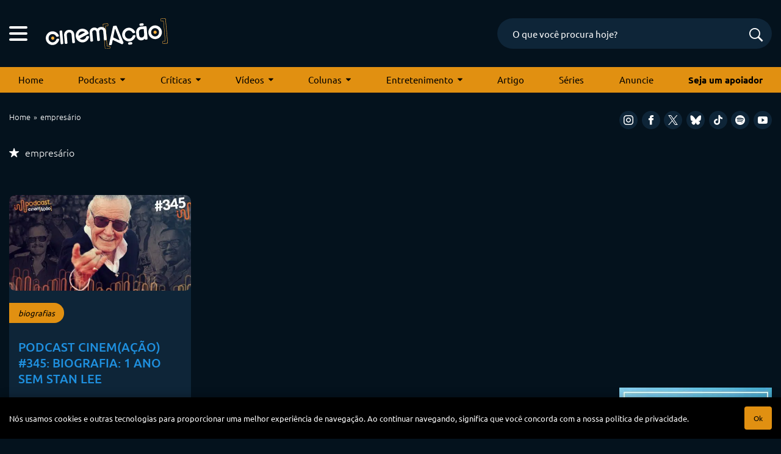

--- FILE ---
content_type: text/html; charset=utf-8
request_url: https://www.google.com/recaptcha/api2/anchor?ar=1&k=6LeJBA0rAAAAACLp2trLOKm3NujIJcV0rq2M_chx&co=aHR0cHM6Ly9jaW5lbWFjYW8uY29tOjQ0Mw..&hl=en&v=PoyoqOPhxBO7pBk68S4YbpHZ&size=invisible&anchor-ms=20000&execute-ms=30000&cb=5ux0g3ll1uup
body_size: 48699
content:
<!DOCTYPE HTML><html dir="ltr" lang="en"><head><meta http-equiv="Content-Type" content="text/html; charset=UTF-8">
<meta http-equiv="X-UA-Compatible" content="IE=edge">
<title>reCAPTCHA</title>
<style type="text/css">
/* cyrillic-ext */
@font-face {
  font-family: 'Roboto';
  font-style: normal;
  font-weight: 400;
  font-stretch: 100%;
  src: url(//fonts.gstatic.com/s/roboto/v48/KFO7CnqEu92Fr1ME7kSn66aGLdTylUAMa3GUBHMdazTgWw.woff2) format('woff2');
  unicode-range: U+0460-052F, U+1C80-1C8A, U+20B4, U+2DE0-2DFF, U+A640-A69F, U+FE2E-FE2F;
}
/* cyrillic */
@font-face {
  font-family: 'Roboto';
  font-style: normal;
  font-weight: 400;
  font-stretch: 100%;
  src: url(//fonts.gstatic.com/s/roboto/v48/KFO7CnqEu92Fr1ME7kSn66aGLdTylUAMa3iUBHMdazTgWw.woff2) format('woff2');
  unicode-range: U+0301, U+0400-045F, U+0490-0491, U+04B0-04B1, U+2116;
}
/* greek-ext */
@font-face {
  font-family: 'Roboto';
  font-style: normal;
  font-weight: 400;
  font-stretch: 100%;
  src: url(//fonts.gstatic.com/s/roboto/v48/KFO7CnqEu92Fr1ME7kSn66aGLdTylUAMa3CUBHMdazTgWw.woff2) format('woff2');
  unicode-range: U+1F00-1FFF;
}
/* greek */
@font-face {
  font-family: 'Roboto';
  font-style: normal;
  font-weight: 400;
  font-stretch: 100%;
  src: url(//fonts.gstatic.com/s/roboto/v48/KFO7CnqEu92Fr1ME7kSn66aGLdTylUAMa3-UBHMdazTgWw.woff2) format('woff2');
  unicode-range: U+0370-0377, U+037A-037F, U+0384-038A, U+038C, U+038E-03A1, U+03A3-03FF;
}
/* math */
@font-face {
  font-family: 'Roboto';
  font-style: normal;
  font-weight: 400;
  font-stretch: 100%;
  src: url(//fonts.gstatic.com/s/roboto/v48/KFO7CnqEu92Fr1ME7kSn66aGLdTylUAMawCUBHMdazTgWw.woff2) format('woff2');
  unicode-range: U+0302-0303, U+0305, U+0307-0308, U+0310, U+0312, U+0315, U+031A, U+0326-0327, U+032C, U+032F-0330, U+0332-0333, U+0338, U+033A, U+0346, U+034D, U+0391-03A1, U+03A3-03A9, U+03B1-03C9, U+03D1, U+03D5-03D6, U+03F0-03F1, U+03F4-03F5, U+2016-2017, U+2034-2038, U+203C, U+2040, U+2043, U+2047, U+2050, U+2057, U+205F, U+2070-2071, U+2074-208E, U+2090-209C, U+20D0-20DC, U+20E1, U+20E5-20EF, U+2100-2112, U+2114-2115, U+2117-2121, U+2123-214F, U+2190, U+2192, U+2194-21AE, U+21B0-21E5, U+21F1-21F2, U+21F4-2211, U+2213-2214, U+2216-22FF, U+2308-230B, U+2310, U+2319, U+231C-2321, U+2336-237A, U+237C, U+2395, U+239B-23B7, U+23D0, U+23DC-23E1, U+2474-2475, U+25AF, U+25B3, U+25B7, U+25BD, U+25C1, U+25CA, U+25CC, U+25FB, U+266D-266F, U+27C0-27FF, U+2900-2AFF, U+2B0E-2B11, U+2B30-2B4C, U+2BFE, U+3030, U+FF5B, U+FF5D, U+1D400-1D7FF, U+1EE00-1EEFF;
}
/* symbols */
@font-face {
  font-family: 'Roboto';
  font-style: normal;
  font-weight: 400;
  font-stretch: 100%;
  src: url(//fonts.gstatic.com/s/roboto/v48/KFO7CnqEu92Fr1ME7kSn66aGLdTylUAMaxKUBHMdazTgWw.woff2) format('woff2');
  unicode-range: U+0001-000C, U+000E-001F, U+007F-009F, U+20DD-20E0, U+20E2-20E4, U+2150-218F, U+2190, U+2192, U+2194-2199, U+21AF, U+21E6-21F0, U+21F3, U+2218-2219, U+2299, U+22C4-22C6, U+2300-243F, U+2440-244A, U+2460-24FF, U+25A0-27BF, U+2800-28FF, U+2921-2922, U+2981, U+29BF, U+29EB, U+2B00-2BFF, U+4DC0-4DFF, U+FFF9-FFFB, U+10140-1018E, U+10190-1019C, U+101A0, U+101D0-101FD, U+102E0-102FB, U+10E60-10E7E, U+1D2C0-1D2D3, U+1D2E0-1D37F, U+1F000-1F0FF, U+1F100-1F1AD, U+1F1E6-1F1FF, U+1F30D-1F30F, U+1F315, U+1F31C, U+1F31E, U+1F320-1F32C, U+1F336, U+1F378, U+1F37D, U+1F382, U+1F393-1F39F, U+1F3A7-1F3A8, U+1F3AC-1F3AF, U+1F3C2, U+1F3C4-1F3C6, U+1F3CA-1F3CE, U+1F3D4-1F3E0, U+1F3ED, U+1F3F1-1F3F3, U+1F3F5-1F3F7, U+1F408, U+1F415, U+1F41F, U+1F426, U+1F43F, U+1F441-1F442, U+1F444, U+1F446-1F449, U+1F44C-1F44E, U+1F453, U+1F46A, U+1F47D, U+1F4A3, U+1F4B0, U+1F4B3, U+1F4B9, U+1F4BB, U+1F4BF, U+1F4C8-1F4CB, U+1F4D6, U+1F4DA, U+1F4DF, U+1F4E3-1F4E6, U+1F4EA-1F4ED, U+1F4F7, U+1F4F9-1F4FB, U+1F4FD-1F4FE, U+1F503, U+1F507-1F50B, U+1F50D, U+1F512-1F513, U+1F53E-1F54A, U+1F54F-1F5FA, U+1F610, U+1F650-1F67F, U+1F687, U+1F68D, U+1F691, U+1F694, U+1F698, U+1F6AD, U+1F6B2, U+1F6B9-1F6BA, U+1F6BC, U+1F6C6-1F6CF, U+1F6D3-1F6D7, U+1F6E0-1F6EA, U+1F6F0-1F6F3, U+1F6F7-1F6FC, U+1F700-1F7FF, U+1F800-1F80B, U+1F810-1F847, U+1F850-1F859, U+1F860-1F887, U+1F890-1F8AD, U+1F8B0-1F8BB, U+1F8C0-1F8C1, U+1F900-1F90B, U+1F93B, U+1F946, U+1F984, U+1F996, U+1F9E9, U+1FA00-1FA6F, U+1FA70-1FA7C, U+1FA80-1FA89, U+1FA8F-1FAC6, U+1FACE-1FADC, U+1FADF-1FAE9, U+1FAF0-1FAF8, U+1FB00-1FBFF;
}
/* vietnamese */
@font-face {
  font-family: 'Roboto';
  font-style: normal;
  font-weight: 400;
  font-stretch: 100%;
  src: url(//fonts.gstatic.com/s/roboto/v48/KFO7CnqEu92Fr1ME7kSn66aGLdTylUAMa3OUBHMdazTgWw.woff2) format('woff2');
  unicode-range: U+0102-0103, U+0110-0111, U+0128-0129, U+0168-0169, U+01A0-01A1, U+01AF-01B0, U+0300-0301, U+0303-0304, U+0308-0309, U+0323, U+0329, U+1EA0-1EF9, U+20AB;
}
/* latin-ext */
@font-face {
  font-family: 'Roboto';
  font-style: normal;
  font-weight: 400;
  font-stretch: 100%;
  src: url(//fonts.gstatic.com/s/roboto/v48/KFO7CnqEu92Fr1ME7kSn66aGLdTylUAMa3KUBHMdazTgWw.woff2) format('woff2');
  unicode-range: U+0100-02BA, U+02BD-02C5, U+02C7-02CC, U+02CE-02D7, U+02DD-02FF, U+0304, U+0308, U+0329, U+1D00-1DBF, U+1E00-1E9F, U+1EF2-1EFF, U+2020, U+20A0-20AB, U+20AD-20C0, U+2113, U+2C60-2C7F, U+A720-A7FF;
}
/* latin */
@font-face {
  font-family: 'Roboto';
  font-style: normal;
  font-weight: 400;
  font-stretch: 100%;
  src: url(//fonts.gstatic.com/s/roboto/v48/KFO7CnqEu92Fr1ME7kSn66aGLdTylUAMa3yUBHMdazQ.woff2) format('woff2');
  unicode-range: U+0000-00FF, U+0131, U+0152-0153, U+02BB-02BC, U+02C6, U+02DA, U+02DC, U+0304, U+0308, U+0329, U+2000-206F, U+20AC, U+2122, U+2191, U+2193, U+2212, U+2215, U+FEFF, U+FFFD;
}
/* cyrillic-ext */
@font-face {
  font-family: 'Roboto';
  font-style: normal;
  font-weight: 500;
  font-stretch: 100%;
  src: url(//fonts.gstatic.com/s/roboto/v48/KFO7CnqEu92Fr1ME7kSn66aGLdTylUAMa3GUBHMdazTgWw.woff2) format('woff2');
  unicode-range: U+0460-052F, U+1C80-1C8A, U+20B4, U+2DE0-2DFF, U+A640-A69F, U+FE2E-FE2F;
}
/* cyrillic */
@font-face {
  font-family: 'Roboto';
  font-style: normal;
  font-weight: 500;
  font-stretch: 100%;
  src: url(//fonts.gstatic.com/s/roboto/v48/KFO7CnqEu92Fr1ME7kSn66aGLdTylUAMa3iUBHMdazTgWw.woff2) format('woff2');
  unicode-range: U+0301, U+0400-045F, U+0490-0491, U+04B0-04B1, U+2116;
}
/* greek-ext */
@font-face {
  font-family: 'Roboto';
  font-style: normal;
  font-weight: 500;
  font-stretch: 100%;
  src: url(//fonts.gstatic.com/s/roboto/v48/KFO7CnqEu92Fr1ME7kSn66aGLdTylUAMa3CUBHMdazTgWw.woff2) format('woff2');
  unicode-range: U+1F00-1FFF;
}
/* greek */
@font-face {
  font-family: 'Roboto';
  font-style: normal;
  font-weight: 500;
  font-stretch: 100%;
  src: url(//fonts.gstatic.com/s/roboto/v48/KFO7CnqEu92Fr1ME7kSn66aGLdTylUAMa3-UBHMdazTgWw.woff2) format('woff2');
  unicode-range: U+0370-0377, U+037A-037F, U+0384-038A, U+038C, U+038E-03A1, U+03A3-03FF;
}
/* math */
@font-face {
  font-family: 'Roboto';
  font-style: normal;
  font-weight: 500;
  font-stretch: 100%;
  src: url(//fonts.gstatic.com/s/roboto/v48/KFO7CnqEu92Fr1ME7kSn66aGLdTylUAMawCUBHMdazTgWw.woff2) format('woff2');
  unicode-range: U+0302-0303, U+0305, U+0307-0308, U+0310, U+0312, U+0315, U+031A, U+0326-0327, U+032C, U+032F-0330, U+0332-0333, U+0338, U+033A, U+0346, U+034D, U+0391-03A1, U+03A3-03A9, U+03B1-03C9, U+03D1, U+03D5-03D6, U+03F0-03F1, U+03F4-03F5, U+2016-2017, U+2034-2038, U+203C, U+2040, U+2043, U+2047, U+2050, U+2057, U+205F, U+2070-2071, U+2074-208E, U+2090-209C, U+20D0-20DC, U+20E1, U+20E5-20EF, U+2100-2112, U+2114-2115, U+2117-2121, U+2123-214F, U+2190, U+2192, U+2194-21AE, U+21B0-21E5, U+21F1-21F2, U+21F4-2211, U+2213-2214, U+2216-22FF, U+2308-230B, U+2310, U+2319, U+231C-2321, U+2336-237A, U+237C, U+2395, U+239B-23B7, U+23D0, U+23DC-23E1, U+2474-2475, U+25AF, U+25B3, U+25B7, U+25BD, U+25C1, U+25CA, U+25CC, U+25FB, U+266D-266F, U+27C0-27FF, U+2900-2AFF, U+2B0E-2B11, U+2B30-2B4C, U+2BFE, U+3030, U+FF5B, U+FF5D, U+1D400-1D7FF, U+1EE00-1EEFF;
}
/* symbols */
@font-face {
  font-family: 'Roboto';
  font-style: normal;
  font-weight: 500;
  font-stretch: 100%;
  src: url(//fonts.gstatic.com/s/roboto/v48/KFO7CnqEu92Fr1ME7kSn66aGLdTylUAMaxKUBHMdazTgWw.woff2) format('woff2');
  unicode-range: U+0001-000C, U+000E-001F, U+007F-009F, U+20DD-20E0, U+20E2-20E4, U+2150-218F, U+2190, U+2192, U+2194-2199, U+21AF, U+21E6-21F0, U+21F3, U+2218-2219, U+2299, U+22C4-22C6, U+2300-243F, U+2440-244A, U+2460-24FF, U+25A0-27BF, U+2800-28FF, U+2921-2922, U+2981, U+29BF, U+29EB, U+2B00-2BFF, U+4DC0-4DFF, U+FFF9-FFFB, U+10140-1018E, U+10190-1019C, U+101A0, U+101D0-101FD, U+102E0-102FB, U+10E60-10E7E, U+1D2C0-1D2D3, U+1D2E0-1D37F, U+1F000-1F0FF, U+1F100-1F1AD, U+1F1E6-1F1FF, U+1F30D-1F30F, U+1F315, U+1F31C, U+1F31E, U+1F320-1F32C, U+1F336, U+1F378, U+1F37D, U+1F382, U+1F393-1F39F, U+1F3A7-1F3A8, U+1F3AC-1F3AF, U+1F3C2, U+1F3C4-1F3C6, U+1F3CA-1F3CE, U+1F3D4-1F3E0, U+1F3ED, U+1F3F1-1F3F3, U+1F3F5-1F3F7, U+1F408, U+1F415, U+1F41F, U+1F426, U+1F43F, U+1F441-1F442, U+1F444, U+1F446-1F449, U+1F44C-1F44E, U+1F453, U+1F46A, U+1F47D, U+1F4A3, U+1F4B0, U+1F4B3, U+1F4B9, U+1F4BB, U+1F4BF, U+1F4C8-1F4CB, U+1F4D6, U+1F4DA, U+1F4DF, U+1F4E3-1F4E6, U+1F4EA-1F4ED, U+1F4F7, U+1F4F9-1F4FB, U+1F4FD-1F4FE, U+1F503, U+1F507-1F50B, U+1F50D, U+1F512-1F513, U+1F53E-1F54A, U+1F54F-1F5FA, U+1F610, U+1F650-1F67F, U+1F687, U+1F68D, U+1F691, U+1F694, U+1F698, U+1F6AD, U+1F6B2, U+1F6B9-1F6BA, U+1F6BC, U+1F6C6-1F6CF, U+1F6D3-1F6D7, U+1F6E0-1F6EA, U+1F6F0-1F6F3, U+1F6F7-1F6FC, U+1F700-1F7FF, U+1F800-1F80B, U+1F810-1F847, U+1F850-1F859, U+1F860-1F887, U+1F890-1F8AD, U+1F8B0-1F8BB, U+1F8C0-1F8C1, U+1F900-1F90B, U+1F93B, U+1F946, U+1F984, U+1F996, U+1F9E9, U+1FA00-1FA6F, U+1FA70-1FA7C, U+1FA80-1FA89, U+1FA8F-1FAC6, U+1FACE-1FADC, U+1FADF-1FAE9, U+1FAF0-1FAF8, U+1FB00-1FBFF;
}
/* vietnamese */
@font-face {
  font-family: 'Roboto';
  font-style: normal;
  font-weight: 500;
  font-stretch: 100%;
  src: url(//fonts.gstatic.com/s/roboto/v48/KFO7CnqEu92Fr1ME7kSn66aGLdTylUAMa3OUBHMdazTgWw.woff2) format('woff2');
  unicode-range: U+0102-0103, U+0110-0111, U+0128-0129, U+0168-0169, U+01A0-01A1, U+01AF-01B0, U+0300-0301, U+0303-0304, U+0308-0309, U+0323, U+0329, U+1EA0-1EF9, U+20AB;
}
/* latin-ext */
@font-face {
  font-family: 'Roboto';
  font-style: normal;
  font-weight: 500;
  font-stretch: 100%;
  src: url(//fonts.gstatic.com/s/roboto/v48/KFO7CnqEu92Fr1ME7kSn66aGLdTylUAMa3KUBHMdazTgWw.woff2) format('woff2');
  unicode-range: U+0100-02BA, U+02BD-02C5, U+02C7-02CC, U+02CE-02D7, U+02DD-02FF, U+0304, U+0308, U+0329, U+1D00-1DBF, U+1E00-1E9F, U+1EF2-1EFF, U+2020, U+20A0-20AB, U+20AD-20C0, U+2113, U+2C60-2C7F, U+A720-A7FF;
}
/* latin */
@font-face {
  font-family: 'Roboto';
  font-style: normal;
  font-weight: 500;
  font-stretch: 100%;
  src: url(//fonts.gstatic.com/s/roboto/v48/KFO7CnqEu92Fr1ME7kSn66aGLdTylUAMa3yUBHMdazQ.woff2) format('woff2');
  unicode-range: U+0000-00FF, U+0131, U+0152-0153, U+02BB-02BC, U+02C6, U+02DA, U+02DC, U+0304, U+0308, U+0329, U+2000-206F, U+20AC, U+2122, U+2191, U+2193, U+2212, U+2215, U+FEFF, U+FFFD;
}
/* cyrillic-ext */
@font-face {
  font-family: 'Roboto';
  font-style: normal;
  font-weight: 900;
  font-stretch: 100%;
  src: url(//fonts.gstatic.com/s/roboto/v48/KFO7CnqEu92Fr1ME7kSn66aGLdTylUAMa3GUBHMdazTgWw.woff2) format('woff2');
  unicode-range: U+0460-052F, U+1C80-1C8A, U+20B4, U+2DE0-2DFF, U+A640-A69F, U+FE2E-FE2F;
}
/* cyrillic */
@font-face {
  font-family: 'Roboto';
  font-style: normal;
  font-weight: 900;
  font-stretch: 100%;
  src: url(//fonts.gstatic.com/s/roboto/v48/KFO7CnqEu92Fr1ME7kSn66aGLdTylUAMa3iUBHMdazTgWw.woff2) format('woff2');
  unicode-range: U+0301, U+0400-045F, U+0490-0491, U+04B0-04B1, U+2116;
}
/* greek-ext */
@font-face {
  font-family: 'Roboto';
  font-style: normal;
  font-weight: 900;
  font-stretch: 100%;
  src: url(//fonts.gstatic.com/s/roboto/v48/KFO7CnqEu92Fr1ME7kSn66aGLdTylUAMa3CUBHMdazTgWw.woff2) format('woff2');
  unicode-range: U+1F00-1FFF;
}
/* greek */
@font-face {
  font-family: 'Roboto';
  font-style: normal;
  font-weight: 900;
  font-stretch: 100%;
  src: url(//fonts.gstatic.com/s/roboto/v48/KFO7CnqEu92Fr1ME7kSn66aGLdTylUAMa3-UBHMdazTgWw.woff2) format('woff2');
  unicode-range: U+0370-0377, U+037A-037F, U+0384-038A, U+038C, U+038E-03A1, U+03A3-03FF;
}
/* math */
@font-face {
  font-family: 'Roboto';
  font-style: normal;
  font-weight: 900;
  font-stretch: 100%;
  src: url(//fonts.gstatic.com/s/roboto/v48/KFO7CnqEu92Fr1ME7kSn66aGLdTylUAMawCUBHMdazTgWw.woff2) format('woff2');
  unicode-range: U+0302-0303, U+0305, U+0307-0308, U+0310, U+0312, U+0315, U+031A, U+0326-0327, U+032C, U+032F-0330, U+0332-0333, U+0338, U+033A, U+0346, U+034D, U+0391-03A1, U+03A3-03A9, U+03B1-03C9, U+03D1, U+03D5-03D6, U+03F0-03F1, U+03F4-03F5, U+2016-2017, U+2034-2038, U+203C, U+2040, U+2043, U+2047, U+2050, U+2057, U+205F, U+2070-2071, U+2074-208E, U+2090-209C, U+20D0-20DC, U+20E1, U+20E5-20EF, U+2100-2112, U+2114-2115, U+2117-2121, U+2123-214F, U+2190, U+2192, U+2194-21AE, U+21B0-21E5, U+21F1-21F2, U+21F4-2211, U+2213-2214, U+2216-22FF, U+2308-230B, U+2310, U+2319, U+231C-2321, U+2336-237A, U+237C, U+2395, U+239B-23B7, U+23D0, U+23DC-23E1, U+2474-2475, U+25AF, U+25B3, U+25B7, U+25BD, U+25C1, U+25CA, U+25CC, U+25FB, U+266D-266F, U+27C0-27FF, U+2900-2AFF, U+2B0E-2B11, U+2B30-2B4C, U+2BFE, U+3030, U+FF5B, U+FF5D, U+1D400-1D7FF, U+1EE00-1EEFF;
}
/* symbols */
@font-face {
  font-family: 'Roboto';
  font-style: normal;
  font-weight: 900;
  font-stretch: 100%;
  src: url(//fonts.gstatic.com/s/roboto/v48/KFO7CnqEu92Fr1ME7kSn66aGLdTylUAMaxKUBHMdazTgWw.woff2) format('woff2');
  unicode-range: U+0001-000C, U+000E-001F, U+007F-009F, U+20DD-20E0, U+20E2-20E4, U+2150-218F, U+2190, U+2192, U+2194-2199, U+21AF, U+21E6-21F0, U+21F3, U+2218-2219, U+2299, U+22C4-22C6, U+2300-243F, U+2440-244A, U+2460-24FF, U+25A0-27BF, U+2800-28FF, U+2921-2922, U+2981, U+29BF, U+29EB, U+2B00-2BFF, U+4DC0-4DFF, U+FFF9-FFFB, U+10140-1018E, U+10190-1019C, U+101A0, U+101D0-101FD, U+102E0-102FB, U+10E60-10E7E, U+1D2C0-1D2D3, U+1D2E0-1D37F, U+1F000-1F0FF, U+1F100-1F1AD, U+1F1E6-1F1FF, U+1F30D-1F30F, U+1F315, U+1F31C, U+1F31E, U+1F320-1F32C, U+1F336, U+1F378, U+1F37D, U+1F382, U+1F393-1F39F, U+1F3A7-1F3A8, U+1F3AC-1F3AF, U+1F3C2, U+1F3C4-1F3C6, U+1F3CA-1F3CE, U+1F3D4-1F3E0, U+1F3ED, U+1F3F1-1F3F3, U+1F3F5-1F3F7, U+1F408, U+1F415, U+1F41F, U+1F426, U+1F43F, U+1F441-1F442, U+1F444, U+1F446-1F449, U+1F44C-1F44E, U+1F453, U+1F46A, U+1F47D, U+1F4A3, U+1F4B0, U+1F4B3, U+1F4B9, U+1F4BB, U+1F4BF, U+1F4C8-1F4CB, U+1F4D6, U+1F4DA, U+1F4DF, U+1F4E3-1F4E6, U+1F4EA-1F4ED, U+1F4F7, U+1F4F9-1F4FB, U+1F4FD-1F4FE, U+1F503, U+1F507-1F50B, U+1F50D, U+1F512-1F513, U+1F53E-1F54A, U+1F54F-1F5FA, U+1F610, U+1F650-1F67F, U+1F687, U+1F68D, U+1F691, U+1F694, U+1F698, U+1F6AD, U+1F6B2, U+1F6B9-1F6BA, U+1F6BC, U+1F6C6-1F6CF, U+1F6D3-1F6D7, U+1F6E0-1F6EA, U+1F6F0-1F6F3, U+1F6F7-1F6FC, U+1F700-1F7FF, U+1F800-1F80B, U+1F810-1F847, U+1F850-1F859, U+1F860-1F887, U+1F890-1F8AD, U+1F8B0-1F8BB, U+1F8C0-1F8C1, U+1F900-1F90B, U+1F93B, U+1F946, U+1F984, U+1F996, U+1F9E9, U+1FA00-1FA6F, U+1FA70-1FA7C, U+1FA80-1FA89, U+1FA8F-1FAC6, U+1FACE-1FADC, U+1FADF-1FAE9, U+1FAF0-1FAF8, U+1FB00-1FBFF;
}
/* vietnamese */
@font-face {
  font-family: 'Roboto';
  font-style: normal;
  font-weight: 900;
  font-stretch: 100%;
  src: url(//fonts.gstatic.com/s/roboto/v48/KFO7CnqEu92Fr1ME7kSn66aGLdTylUAMa3OUBHMdazTgWw.woff2) format('woff2');
  unicode-range: U+0102-0103, U+0110-0111, U+0128-0129, U+0168-0169, U+01A0-01A1, U+01AF-01B0, U+0300-0301, U+0303-0304, U+0308-0309, U+0323, U+0329, U+1EA0-1EF9, U+20AB;
}
/* latin-ext */
@font-face {
  font-family: 'Roboto';
  font-style: normal;
  font-weight: 900;
  font-stretch: 100%;
  src: url(//fonts.gstatic.com/s/roboto/v48/KFO7CnqEu92Fr1ME7kSn66aGLdTylUAMa3KUBHMdazTgWw.woff2) format('woff2');
  unicode-range: U+0100-02BA, U+02BD-02C5, U+02C7-02CC, U+02CE-02D7, U+02DD-02FF, U+0304, U+0308, U+0329, U+1D00-1DBF, U+1E00-1E9F, U+1EF2-1EFF, U+2020, U+20A0-20AB, U+20AD-20C0, U+2113, U+2C60-2C7F, U+A720-A7FF;
}
/* latin */
@font-face {
  font-family: 'Roboto';
  font-style: normal;
  font-weight: 900;
  font-stretch: 100%;
  src: url(//fonts.gstatic.com/s/roboto/v48/KFO7CnqEu92Fr1ME7kSn66aGLdTylUAMa3yUBHMdazQ.woff2) format('woff2');
  unicode-range: U+0000-00FF, U+0131, U+0152-0153, U+02BB-02BC, U+02C6, U+02DA, U+02DC, U+0304, U+0308, U+0329, U+2000-206F, U+20AC, U+2122, U+2191, U+2193, U+2212, U+2215, U+FEFF, U+FFFD;
}

</style>
<link rel="stylesheet" type="text/css" href="https://www.gstatic.com/recaptcha/releases/PoyoqOPhxBO7pBk68S4YbpHZ/styles__ltr.css">
<script nonce="narG68ZDAY7Zd4Lyn7NXlA" type="text/javascript">window['__recaptcha_api'] = 'https://www.google.com/recaptcha/api2/';</script>
<script type="text/javascript" src="https://www.gstatic.com/recaptcha/releases/PoyoqOPhxBO7pBk68S4YbpHZ/recaptcha__en.js" nonce="narG68ZDAY7Zd4Lyn7NXlA">
      
    </script></head>
<body><div id="rc-anchor-alert" class="rc-anchor-alert"></div>
<input type="hidden" id="recaptcha-token" value="[base64]">
<script type="text/javascript" nonce="narG68ZDAY7Zd4Lyn7NXlA">
      recaptcha.anchor.Main.init("[\x22ainput\x22,[\x22bgdata\x22,\x22\x22,\[base64]/[base64]/[base64]/KE4oMTI0LHYsdi5HKSxMWihsLHYpKTpOKDEyNCx2LGwpLFYpLHYpLFQpKSxGKDE3MSx2KX0scjc9ZnVuY3Rpb24obCl7cmV0dXJuIGx9LEM9ZnVuY3Rpb24obCxWLHYpe04odixsLFYpLFZbYWtdPTI3OTZ9LG49ZnVuY3Rpb24obCxWKXtWLlg9KChWLlg/[base64]/[base64]/[base64]/[base64]/[base64]/[base64]/[base64]/[base64]/[base64]/[base64]/[base64]\\u003d\x22,\[base64]\\u003d\\u003d\x22,\x22R8KHw4hnXjAkwrIPY2s7U8OybmYQwpLDtSBAwqJzR8KpCzMgAsOdw6XDgsO7wrjDnsOdTMOGwo4IesKLw4/DtsOhwoTDgUkocwTDoE0hwoHCnVjDgy4nwqcELsOvwpzDqsOew4fCs8OCFXLDiiIhw6rDvMObNcOlw4wDw6rDj0zDuT/DjWTCjEFLW8OSVgvDvQdxw5rDvX4iwr5Hw78uP2PDpMOoAsKVacKfWMOwSMKXYsOQXjBcGcKAS8Ogd29Qw7jCug3ClnnCoD/ClUDDkEl4w7YbPMOMQFgJwoHDrRZ9FErCiHMswqbDs1HDksK7w4fCj1gDw63CsR4bwqbCocOwwozDjcKCKmXCvMKCKDIJwoc0wqFhwo7DlUzCjgvDmXF2c8K7w5gqScKTwqYfeUbDiMOwIhp2G8KWw4zDqiTCpDcfBktrw4TCvcOsf8OOw754wpNWwqY/w6dsUsKYw7DDu8ONFj/DosODwofChMOpAV3CrsKFwpzCgFDDglrDo8OjST8PWMKZw7R8w4rDolLDtcOeA8KWewDDtlfDkMK2M8OiAFcBw58nbsOFwpwRFcO1Pyw/wovCm8OfwqRTwpgqdW7DgHk8wqrDo8KxwrDDtsKgwr9DEADCnsKcJ1Ybwo3DgMKTFy8YEMOswo/CjjfDjcObVFs8wqnCssKsAcO0Q27CqMODw6/DusKvw7XDq0NXw6d2bhRNw4tuaFc6Lm3DlcOlL2PCsEfCtlnDkMOLN1nChcKuFSbChH/CvG9GLMOwwr/Cq2DDtmohEWXDrnnDu8K6wr0nCmgycsOBb8KZwpHCtsOCNxLDiiLDmcOyOcORwpDDjMKXWFDDiXDDijtswqzCj8OIBMO+Rw54c13Cv8K+NMOUK8KHA0TChcKJJsK/by/DuQLDqcO/EMK1wqhrwoPCscODw7TDojQ+IXnDiHkpwr3CisKKccK3wrvDrQjCtcKzwo7Dk8KpHUTCkcOGKH0jw5kNLGLCs8Ozw7PDtcObO3dhw6waw73DnVFaw6kuemfCoTxpw4vDik/DkiHDn8K2TgXDs8OBwqjDrcKlw7Imey4Xw6EhLcOuY8OhF17CtMKYwrnCtsOqM8OwwqUpDsOuwp3Cq8K/w7RwBcK0ZcKHXSjCpcOXwrEGwrNDwovDsHXCisOMw5bCixbDscKUwoHDpMKRHsOvUVpqw7HCnR4ZSsKQwp/DhsKHw7TCosK5fcKxw5HDp8KsF8OrwpTDr8KnwrPDoUoJC3ARw5vCshXCuGQgw5QFKzhVwrkbZsOXwpgxwoHDs8KcO8KoKnhYa1nCpcOOITFhSsKkwqwKO8Oew6fDl2o1S8KeJ8Odw4jDrAbDrMOQw65/CcOPw47DpwJ+wrbCqMOmwpsOHytxTsOAfT/CuEovwp0cw7DCrhDCvh3DrMKfw5sRwr3DmHrClsKdw6HCiD7Di8KeR8Oqw4EBT2zCocKJTSAmwoRNw5HCjMKVw6HDpcO4ZMK8woFRbzzDmsOwccKkfcO6TsOfwr/ClyTCsMKFw6fCmQ89HWU/w5BxYQjCisKBIVp1MFd9w4ACw5jCgMO6AR3CvcKpPkzDnsOWw7XClVXCksK+QcKEc8KwwqwLwop7w7rDnAnCl1nCicOVw5xLUFNHC8KRw53DkHnDq8KAKR/DmksWwrbCsMO7wrgcw6rCisKTworDgz7DvVgfCELCoRUHP8OXbMOhw5Y+aMKkdMOAJkYAw53CjMOTYgzCl8K3w6AXZ0fDj8OYw55VwqAFFMO/HcK5AQrCrH1CaMKvwrTDhi4iZsOdKsOIw5grbsOGwpYzNXMiwp42O0jCk8KEw4AZNVbCiEd4EiLDkS4pJ8O0wrbCkh8Qw5TDnsKqw7QuB8KNw77Cs8OVSsOEw4/Dqw3Dpw4PW8K6wo4LwplwNcKpwr8/QsK5wqHCg1R8NB7DkgotQkxww4rCj13CosKDw5rDiH5yFcK5TzjCkEjDlgDDpRbDoBrClsKvw5TDskh2wrojFsO0w6bCi0bCv8OsSsOaw6zDlSwXeUzDvsOLwrnDsFA8L2bDgcK5T8Ovw5hcwrzDiMKVBm3Ch2jDlAzCpsOqwrrDgm1jZsO8BMOYN8Ktw59/wrTCvTzDm8K0w70UDcKyfcKvbcKOdMKdw6VYw7gqwr5vScOPwq/Dl8Khw7ldwrLDocKgw54MwpVDwq42w5TDvFxXw6ITw6TDrcKiw4XCuirCjnjCoRfDmwTDscOIw5rDr8KswpcECTMhJWJyUVLCqz7Do8O4w4/CqMKeZ8KPw51xERnCg0kKa3nDmHZqd8O7L8KBKzDCtFjDuQ7ChE7Cn0TCu8OvKyV6w5XDrMKsKU/Cm8OQY8KMw4oiwqPDq8Ogw4rCicOtw6PDtcOkMMK2TWfDksKaVDI1w53DmTvDjMKwGcKzwq1awovCsMKWw7k/wrbCg1MUeMOlw4UOK3kaUkMzDnc+eMO0w4V9V1rDpl3CnRQiXUvCnMO9w6FvbnFwwq8AXAddABZbw4RZw40UwqZfwqLDvyvDq0jCkzXCmDPCtmJjFC89Qn3CsgRGQcO+wrfDhT/Cg8KlbMKoIsO9w4TCtsKZCMKrwr1Ww4fDtHTDpMKURmMpEwYqwp0qKysrw7cIwpNmBMKoM8OPwoMrOHTCpCjDtWfCnMONw6BEWj5hwrTDh8KwGMOaC8K7wqPCksK/Sn1rBAfCl0HCosK+asOBRsKCKkTCgMK0YsONesK/GMONw63DhQ3DsX4mTMO6woXCpzXDih08wofDrMODw6zCnsKHBHHCscKvwo0kw7fCnMOXw7fDlk/DvMKIwprDnjDCk8KXw4LDu1/DpMK5QALCgsKswqPDkmvDklrDvS49w4lQNMOoXMOGwoXCpgPCo8OHw7lyQ8KSwoHCm8K5ZV0dwp/Dun3CksKowo5Kwp0yF8KgAcKzLcOAZwg7woRXG8KwwpfCo1bCngZSwpXChsK1F8OZw4USacKaVBsCwpZdwpAcYsKpIsKeVcOuYkMiwrzCr8OrEW4cTkJ8JkxkbGbDjHUqHMO9ecORwp/Dn8KxTjs8fcONFwYgXcKow4nDgw9xwqJhURXCumRQeFPDlMO8w7/DjsKdDTLCunxyLTjCtyXDisKGFw3DmGMhw77CiMKYwpzDszHDikczw6fCjcO0wqMdw5HCqsO6Y8OqV8Kdw4jCv8ObGTwdJW7CocOsCcOBwoo1IcKOOmvDiMO9GsKANgnDrHHCs8OBw6LCunXCkcKyIcOzw6LCvx4ECBbCiR11wqHDiMK/[base64]/[base64]/Dhj3DpsOBw69lwrspw7oVwr1Jw7HChAF3w5xLQRVSwqPDgcKew5PCu8KJwp7DvMKYw7A6R3oMZcKMw609d1NoPjdfEXLCjcKzwq09DsKxw6cZZ8Kdf2TCtgXDk8KFwr7DpkQtwr7CuAFwMcK7w7zDl1cPIcOhQy7DkcKDw4DCtMOlMcOXJsOHwr/CtkfDsg9+RSrDhMOvIcKWwpvCnkvDscKBw75gw7jClRDDv0fCqsOWLMOrw5csJ8Ouw5jDtMKKw4RPwrLCunDDq14yeiEpSCU3cMKWfXnCtH3Do8KKwpbCnMOrw7UpwrPCqSJIw71XwoLDrsODNjc8R8KlWMOHH8OYwrPDr8Kdw77Ch3XClT0/GMKvBsOnDMODIMO9w6TDs0s+wo7CrFthwo4Ww6wyw5/DncK3wo/Dp1bCiFXDksKYMTnDjHzCh8OrPCNzw4dGwoLDu8OTw5gFF2bCh8KbK11BTkcbF8Kswr1ewr5KFhxiw65Swo/CpsOww4vDq8Ozw6w6Y8KcwpJEw7TDpcOdw4JgScOzGj/DlcOLwqxMK8KYw5nCg8OUacKpw412w6wOw4thwpzDosK3w6QiwpXDlHHDixgYw67DoGPCijdnSkbChXjCj8Oyw7nCr1PCoMKMw4/DoXHDgMO/d8Oiw5fCisK9bj89wpfCo8OpA2PDrFUrw6zCpjVbwowdISrDhwh5w58oOj/DvQnDnmXClF9NbQIUXMOvwo5UXcOSAjTDvMOKwpfCs8OUQ8O3V8KMwrjDggTDhMOBbjYzw6/[base64]/DnDlqZsKBw6s0w57Cm8KQwpTDu8ONY8KrwrgFF8KuUMKFZcOuPnYIwrzCmsKpK8KgeAYdD8OxGC7Dk8OKw7sacDzDo1TCvTbCncKlw7nDnBrCmgbCq8ORwoMNw65RwqcdwrnCu8OnwovCoz19w5pEem/DqcK6woN3fVYJdyFZF2fDosKGDgwSNllrasOlbcKOI8KTKiLCksOuaBfDpsKWeMOAw77DvDBPIwU+wo0hfMOZwrzCvjJhFcKJdyvDmcO3wqNYwq8oJMODBAnDuALCqCYHw4sew77DvcK/w6DCnUc/LmxwWMOpI8OhPcK1w6/DmiJ9w7vCiMOrUm88YsKgaMOtwrDDhMOSKTLDgMKBw4Mew5ohRSbDocKzYAPCkGNAw53CncKLc8K+wovCkmAYw4DDocKaGMObDsOtwpw1ACPCgEMXcRtkw4XDrnc/[base64]/CvzLDmWbChFAwwq5jesKIw7s6wp5bw7Q0N8KPw7bCsMKBw6trUGTDvMO8Oi4HXsOfasOsDT/[base64]/CkFh3UsOFZ8OkPTXDrg5wMMOxBhfCq2/Dl3Uewp87ZAvCsyVCw54PaB/DkFHDrcKhbBXDj1PDozLDhMOCMQ4jE29nwrFJwowFwr58cz0Hw6bCtcK/w7bDmztLwrAVwrvDpcOaw5wEw53DscORX3cvw4FVTTZvw7TDl3hkL8OnwqbCrA9qbkvDsn4rw5TDkVp+w7rCu8OQcCJ/ehvDjD7CsCMXbxFLw6BwwrQIO8Opw6rCr8KBaFsawoV8USrCmcKZwql2wqxowrfCul/[base64]/Dnj/[base64]/CusKLKm/DlFkEJMOFIzBpw47DjsOXcF3DoEQCUMO/wpNSYmVlIAfDiMKyw4JaR8OlGUTCsjzDkcKAw5gHwqIwwoDCpXbDqlQRwpvClsKqwqhjVsKWF8OJBTPCtMK5BlIxwpMVJ1gbd1TCosKrwoZ/cm9bEsKsworCvU7DmMKiw7tgw4towo3DicOIIkEuSsK3JxfCgBzDnMOLw6ACN3/DrcKeSWHDlsO1w6AJw6NCwoRcJkLDs8OPacKiWcK7XE1Ywq7DjQh5KErCslJhCMKrDhBUwpDCr8KzB3rDjMKGHMKew4bCuMOlNMO9wrAdwr3DtcKlNsODw5XCk8Kxe8KxOEbCoBTCsS8VbcKTw7/[base64]/CkVPClsODwpIWw798UsOIwqRMSX5uYMKyOG9IJsKpwq5Pw7fCuBXDrHTDjS/DjsKqwpPCpmPDscKhwr/[base64]/DllbCosOnIWTClMKOwqbCpsO+KA9Iw5vDghhUdCLDpnrDv3x6woJ1wqLDh8O1CxkcwoUXTsKDADvDiHZYV8KGwq/DjC/Dt8K7wpkOfAfCsXktGHvCqGo+w4LCqXJ0w43DlsKWQmjCq8O9w7rDq2MnB2Uiw5xWLVXDhW4ywpHCjcK+wonCkwfCq8OaZXXClUzCuFRtGh0tw7EGHMOgH8KGw6/DsVXDmynDsWJnJWAww6YCC8KEwo9Rw5sfGF1dPcO/[base64]/w7rDlQRda19xw5ZBAsKQw6UkBybDoQDDtcOMw4DDmcKTwonChcKfFX/DssKwwp/DjF/CmcOoVmzCm8OEwqjDlmrCuTsjwrEhw6TDgcOGEXpuIlfCicOAwp/Cv8KOQMOxZsO3LMKVTcKFFMOiVS3CkDZzOMKFwojDvsKKwojDn0AhKcKrwrbDusOXYVsAwqLDgsKXPnPCoVAkV3zDhCZ7ccOmW27Dv1MvD2XCpcKHcgvCmn0bwopzP8ODc8KYw5DDvMO1wqR7wq/CpT3CvsKgw4nCn1MDw4nCk8KfwrwwwrZnPcOQw5sgBMOFbl8pwoHCt8Kmw4UNwqU6woPCnMKtHcOiUMOOPMK4HMK3w4g8cCzDg2jDicOMwoY6VcOgWsKAPB/Dp8Kyw49swprCnBLDvkTCkMOfw7R4w7YubMONwp3DuMO1KsKLSsOtwozDvWBdw4JmdT0RwrApwq4LwqwvaiYFwrrCsHAQUMKmwqxvw4XDuQ3CkChJfiDCnG/Cv8KIw6N1woXDg0rDk8Kmw7rCvMO1bHlQwr7CjsKiSsOlw7HChCHCmWnDicKKw7/DjsOOE3zDkEnCo3/DvMKvHcOZImRFfFsSwpHCmgdZw7vDucOce8ONw7nDs0s/w4N6a8KlwoZdOmJoKXHCh0TChx4wRsOtwrVyRcOuw50MQHbDjjBUworCucK4OsK2CMKMK8O+w4XCtMKZw6ATwoZ0XMKqRn3DhU1IwqPDoyrDiTsJw4cnEsOYwrlZwqzCocOKwqNtQT8uwp3CicOdS1jDlMKHXcKtw6Myw7oyNcOePcOVBcKgw78GcsK1UjHCkCBcXG1/w7jDmGUZwobDgsK9Y8OXdMOywq/DpsOJO2rDtsK/A2Frw4zCs8O0E8KIIm3CksK0XijDv8KAwoJ4w5VmwoDDqcK2cyVcAcOgJX/CuWJ/AsKZLTbCt8KUwoBKfC/CqkLCr17ChxHDtBYMwoBcwo/Ci0fCuih7MMKDXygpwr7CmsKsAw/CvTbCgcODw5sywqUKw5EXQgbCkSXCgMKcw7cgwpciWEglw44aAsOiTMO/YsOmwqhLw5jDqAcFw73CjsKBRwTCtcKGw7ZKw7nCk8K3KcOwUEXCghrDkjPCk2TCqFrDkXtRwpBEwr3CpsOnw40kw7YKI8OkUy0Nw4bCh8OLw5LDiEdgw5khw6LCrcObw41oYWbCssKdXMOxwod/w6PCh8KEB8OvMnR9w6UQA1V5w6rCo03DnDDDk8K2w7QSGWPDj8KkdMK8wrtzOWXDosKzMsKRw4TCt8O1QcOaQj0QVsOhJDQUwozCosKPCsOMw4oCAMKWHUsDaHZPwrxub8K/[base64]/[base64]/DtcObwp88wpBGw6UYwrJTPiJEd2HDqsKZw7U+QjrDq8O+W8KTw6/DnMOxS8KheB/DmH3DpXgMwpHCmcKEUznChsKDVMOYwot1w6bDvDtLwpULeT4vwqjDhD/[base64]/[base64]/Cm1syLcKaw4zDpMKFw5BMCcKOC8KxwrUVw6jCn3l1aMOKTcONdAI9w5XDinduwrEXVcK8ZsKgREfCq2ZyI8OowpfDrwfCvcOHHsO2SW5qIXw2wrBrAAbCtTgTwobCkWrCsFlPDD7DgxHCmcOxw4U9w53Dh8K2N8O4RixdV8Oqwq8wEFzDlMKvZ8Ktwo/CmlFYMMOFw5AEY8KpwqQhejlrwqxxw7LDtk9ES8K2w7fDi8O/[base64]/Cs8OXwqRLw4XChjJMw6PDkjzCvsKFBz/CkXXDusOjccO0enVEw7kww6oMAkPDkllgwqQOwrpVLipVaMO7L8KVecOCPMKgw6lNw6/DjsOsK1LCnjhnwogSVcO/w47DnUd6a2jDsDvDpFlIw5bDmxAKScOxJSTCoG/CsCZ6eCvDgcOpwp1dbMKfJ8O5wop5wqNIwrsuVzhpwo/CkMOkwq/[base64]/DrcKzw7ZKw6RpU8K9CirDkQLCocO2w6Nmwrsgw6Viw6RPcBtrV8K5HsKmwoUsGHvDg3PDssOwS0EVDcKVGmxdw54vw6DDp8OZw4/Cl8KzCcKBcsOSSn7DncKjMsKuw7LCs8OeLsOdwoDCswjDlErDpQzDijUkLsKuP8OZRCDDg8KnClsJw6jDozjCnEkjwp/DvsK4w5s7wpXCnMOpHcKwPsK5dcOowpMTZgXCmWFvRCzChsOjajMQKMKnwqU0w5RnQ8O6wodCw7Nyw6AQBcO8O8KSw7dMfRNNw7hHwqTCscOBQcO8YB7CsMOpwod+w7/Ds8KkZ8OZw6vDi8OQwoQ8w5bCmMO4FmXDkG0hwo/DpMOdYzNzW8O+KXXDr8Kewop0w4fDgsO9wqtLw6fDui0Pw7RQwoRkwoYfbDvCn3jCsH3CqX/[base64]/[base64]/CpWlGw4LDncKIw5h6woo7wp3CgSvCqcO0XsKPwol4bjAfLsOQwrAUw6DCiMODwok6SMKJM8OHaFTCtsKww47DlCvCl8KzesKoXsOGUhpBJUUdw45fw59Kw4zDsB/CoVgVLMOodRzDm21NecOFw7zCvGhAwqvCrglTGG3CnFPChT9Pw4x9ScOdbjJ5wpgvJixHwqzCninDncOcw7xVcMOYAMO/K8Kxw7o1JMKkw6vDqcOQIcKaw6HCvMO/G3DDrMK/[base64]/DrsOkJcKfMwHDrAxoLMOmwq49BcOnw7UfGMKXw6h9wphbPMKpwqvDs8KtTCIhw5DDmcKvRR3ChljDosOsHCTDmW1XPStww6fCin7DhTTDqywGUkrCpR7Ch1lWRC02w6TDhsOxTGbClmt5FzpsWMO+wofDqlZ5w7N0w7UJw7EhwqfCicKrJS/DjcKTw40cwqXDg3Vbw5V9EnwObXjDuWHCrFdnwrglRMKoGTEQwrjDrMOLwqHCvzgdH8KEw6hrEhAwwrbCtMOtwq/DmMKRw67Cs8OTw6fCq8KVfGVNwp3CtzEmfiHDm8KTM8OFw7PCisOPwqFMwpfCu8Kcw6zDnMKYW2DDnjIqw5/DtCTCpGfChcO5w7cTFsKHbsK/dwvCkhhMw7/Ct8K8w6Z7w4jDksKSw4LDtmQ4EMOjw6bCvcKNw5Vee8OnZHLCisO4cyzDjcKqTMK2Q2lTaWFCw7o4XUJ4TMOlRMKTw7zChsKzw7QzC8KLFsK2PxZxDMKdw6LDsFjDkADDrnnCslZlG8KPfsODw59ew5gXwphDBQrDiMKNTA/Dp8KKesK7w4NQw65aBsKRwoPCs8Ofwo3DmQPDqcKkw7TCk8KORFnDr34MZMOuwrjCl8K6wqB5VB0pKUHDqytow5DDkXwdwo7ClsOzw5jCrcONwojDmk/DgMOBw7/DvGTCtl/CgMK+IypQw6VNU3fCgMOOw4rCrx3DrkLDoMO/FFBbw6c4w7IpBgpRcVIKTyZRIcKrA8OhJMO+wo3CnwHDgcOMw7N0ah9/[base64]/QsKSwrfDtAMxwol5w7w6RETDlVDCsMKYNcKAw4DDnMOGw4TDqsOjMVvCksKLTBLCqcO1wrZfwobDtsOgwpRASMKwwrNsw6lzwqHDnXE9w6RvQMOhwqQAPcOcw7jCtMOYw5oUwoPDl8OJAsKVw4VYw77CtCAAP8O9w6Y0w7/CikDClHnDhxw+wpVpTVjCmmrDqywMwprDscONMjV8w7dmBUbCmsOfw6TCsjfDnRPDjBjCscOtwp1vw783w7zCrEbCpMK0dsK7w7k3fFVkw7IVw65YeUUIcMKCw5tUworDjwcCwrTCi0rCmlTCrU9kw5HCpcK/w6zCrw0yw5VDw7FqHMOywqPClcOUw4TCvMKiUW4HwrzCmcKTfSjDl8Ouw44Qw5PCuMKaw41RQWfDjsKBESTCisKuwr5QWRcIw71mesOTw5nCjsOeJ2ItwrIhKMOgwqFVKjoEw5p6aAnDgsKqegPDsn4xVcOzwpnCtcOhw6HDncOmw4tew7zDo8KWwpBmw7/[base64]/CggcXw6ZFwo4ow4bCuVQGO8OWworDrmlnwoLCjhPDjsKPBkvChMOQGVciTWcVX8OSw6bCryDCrMOSw6vCoSLDj8K3YhXDtTZJwr08w7huwrrCtMKSwoQEI8KIRyfCvTHCvTTCkxDDgW0Uw6/Dj8KUGBQNw7EpUcOyw4oIYsOwSUx5V8OULcOLG8KtwqDCgj/CsRIPUMOXGhjCucKiwr3Dn2VAwpp5FcOfZsOAwqLDmCBpwpLDuUpiwrbCoMKFwq/DpsOOwp7Cg0/DkSdZw47CmyLCvcKUZhgew47DtsKkIXvDq8KYw5oEOkfDoXvCtsKswojCjlUDw7DCrljCisO/w4sswrxAw6vDnDFQAcKpw5DDt2cFM8OgZcOrBQjDhsOobhPClMKBw4NvwoUoHx3CgMO8w7IwFMOEwqwfOMOUYcK1b8OYIzkBw5dfwpAZw5DCll/CqhnCtMOew4jCisKRa8OUw6nClg/CisOffcOzDxI5JX9HOsODw57CpzgHwqLCtXXDsVTCmz9ew6TDnMKMw7QzKTF/wpPCjHnDlcOQA3wxwrJkTMKnw7cSw7NvwoXDjFfDsxF+w7kYw6Qgw6nDt8KVwo3Ds8OQwrcXFcKWwrTDhhnDhcOKTwfCu3DChcO4HxnCoMKsZH/CmcKpwpA1LwkWwqnDi301SsOOTMOjwoHDux/ChMK+VcOOwqzDgxVbJwvClSvDocKaw7Nyw7rCjsONwrjCrmfDqMKgw4DDqg0Hw7LDp1bDgcKwXlUTKUXDmsO4f3rDq8OWwrc/[base64]/DtyxdwojDuhYvLVLCk2hswqnDm3jDoDLCvcKzQnRew4HCmwrCkRrDg8O6wqrCh8KQw5Yww4RAN2HDnUVhwqXCusKxUcOTwrbCmsK4wqk+W8O5GMKDwo5mwph5dwZ0HhvDn8Kfw7XDmAbCgX3CqEvDjWQbc0IGQ1HCr8K/Lx8JwrrDpMO2w6VLB8Olw7R3RyvCvlx9w7zCtsO0w5TDkXwAZS/CrnJGwrcXBsONwqHCgw3DssKOw6gjwpgBw6dlw7gEwrLDmsOfwqHCu8OkB8K6w45nw6XCkwwjb8OfLsKBwqHDqsKOwqHDtsK9ZcKVw57Cry1AwpMlwpdPWk3DtELDtjBOWy0iw7teCcO5HMKKw50ZD8KDE8OqfFUtw5HDssKOw4XDnxDDqS/DjC1Gw4hqw4V5wrzClQJCwrHCoBYJJ8KTwod6wrbCiMOAw5suw5Z/BsKKQRfDjFRcYsK0aC55wpvCrcOFO8OJB3www5JXZcKTIsKbw6t2w7bCs8OYSggnw6ckwoTCsQ/CmcOfdcOpBDHDiMO4wodLwrscw6/DnWvDgURvw4c2LwbDswkWWsOgworDvHA9w7fCiMORYkMxwq/CmcO8w5rDtsOmUgFKwrcjwoHDrxJmQBvDsTbClsOowoTClDZbOcKDLcOAwqTDrHDCknrCn8KzBnxaw65aOUbDqcOtcMONw5/[base64]/[base64]/CpcKlwqTCs3N1w67Ck8K3F2nDmcOmw7FHA8KDPDQYGcKyUMOBw4LDqXICNsOXTcKow43ChxPCocOTcsOvHwPClsKiccKww6QkdjYwasKbH8O5w7bCqsKjwq92R8KrdsKaw4dFw7jDp8KqHlfDr0ITwqBUI2FZw6HDkBHCj8OOUF1ww5UHFFjDtsKuwqzCncO+wo/[base64]/[base64]/w67CocOAw50XZizDnkIWCXA1w5xuw4tGwqjCq1HDs2URKjDCnMOlWW/DkSbDo8KSOCPCucKkw7XCqcKGKG1gAl8vOMOOw4RRHD/DliFgw7fDmG9uw6UXwoTDsMOKKcOaw4/DhcKpE2zCh8OBHcKMwplXwrPCisKOMDrDtjwiwpvDkHANFsKvFB4ww5PCr8OMwo/CjsKCUynDuwcKdsOCKcOpN8KFw4Q5WCjDgMOww5LDmcOKwqPChMKnw5sJPMKywq3DrMKpfg/DosOWd8OVw4smwp/CgsKfw7dbMcOzGsO7wp0PwrHCkcO4VHnDoMKbw5LDuHkjw40GacKYwpFDeUnDpsK6GWJHw6bCk35RwrDDpHjCiQzDlD7ClDowwo/CvcKEwrfClsO8wr4zT8OITsOrY8KnBHfCnsKxDR5HwpXChjlBwodAOh1ZY0cGw7jDlcKZwqjCp8Oowp1uw5dIUC8Jw5tuTz7ChcOww43Dg8KLw7LDjwTDsmQRw5/CpsOgOsOIYz3DmlXDmkTCrsK5QTMqSnDDnwXDr8Klw4VTYw5Nw5XDrRcbaFrCj3/Dug0MCT/Ch8KhccOUSAxswrFlDcKEw4I6SkwdRMOqw4/Du8KSDChLw6TDosKhGlARCcK7CcOXQRPCkGtxwr/DvMKtwq4qACLDjcKrA8KuE33CnzrDmsKFaAxQGhzCv8KuwoYBwqo3FMKtfsORwqDCosOWYXhIwqY2V8ONBMK/w47CpmZdOsKwwpwxASUYBsOzw5/CmHXDosOHw7rDpMKfw5rCj8KAI8KxaT1ceWbDlsKLw7cML8Ovw6jCj0XCu8Olw4XDisKiw6nDr8Kzw4XCgMKJwqsQw7xDwrDCosKBRlzDksKpNjxWw6sKRxoyw7zCkWjDiBfDj8Okw4VpQnvCsSk0w5TCs1/DmsKeRcKecMKNXiTCocKsX3DCg34+ScKvccKrw6Qzw68eKmtXwpphw5cdCcOuVcKFwpNnMsOVw7TCucK/BSFYwqRBw6zDrgtbw7DDqMKwEyzCmsK4w7ExOMOuMMOnw5DDjcOUKsObUAd4wpVyDsOzZcK4w77CigN/[base64]/Dl8O6wprChE5oecOAwrfDrcOgZsO1J8KTUSoZwqNAwofCtMOlw47ClsOycMOUw5ljw7kWHsOXw4fCqVdDP8O7DsOyw454Ey/[base64]/[base64]/dTlnSTctwqvDr1pHNMKNwoJBwo4ZwpbDmGTDrMOwNsKfRsKRB8ORwosmw5oEd2E6A0pkw4EJw78Ew7VnZALDh8KJVsOpw7B6wqXCisKnw4/Cv2xEwo7CqMKRAcKswqXCjcK/EXXCv1LDmMOxwr/DrMK2XsOIAwjDqMKmwqjDsCnCt8OWKTrCkMKXK0cCwqsYwrLDiUjDnW7DksK+w7obHkDDnGfDt8KFQsOPV8O3YcOafWrDqS1owrpxWcODPDpYeixtwpPChsKEPmfDmcOsw4vDl8OTR3c2R3DDiMKoW8KbeXgfQGNdwoHDgjBuw7XDuMO0KxFyw6zCpcKywoRPw5wew6/CqFpxw6AtSjcMw4bCp8KHwq3CiUbDnTdrfsK8DsONwqXDhMOKw6EPMXUmZCtXYcOfR8KrG8OMV1LCisOROsKIFsKEwrDDpTDCoFo/QUsRw6rDk8O0BC3ChsKsMhzCr8KTVRvDuTfDhzXDlTnCocKCw6cGw6XDl3RBb1nDocOpUMKGw6BgWkDClcK6OiU/wqAhARwxE1sWw7HCp8OuwqZ1woTCh8OlOcOaGMO7AHDCjMKhGMKeKcO3wo8jBCXCrsONIsO7GsOswrJvOhR4wpXDsAolFcOuw7PDncKFwq4sw4nChiw9Gj5QccO7DMKlwrkXwr9AP8K6fGYvw5vCsFXCtU3CqMK6wrTCp8OEwpFew5xGO8Kkw7fCtcK2cV/[base64]/CpcKkw7NfwqfCscOswp8UwpZJwq4gw4dVw7nDjsKrLBXDphPCmiPCgcO/dcOiTcOHN8OGb8OALcKFNlpQexPCvMKND8OCwrEtDR4yIcK2wqBkDcOWNcOGNsKcwpHCjsOWwq42IcOkFj3CiizDgRLDsGjCohRFwqUIGnAATsO5wpTDhyDCgjQ/[base64]/[base64]/DoMKAOWlJRCLCpgfCrMOCw5PCuCbChEpEw4JUYkUoLkE1KsKTwqzCpwnCqmrCqcOrw7EMw513wpgGOMO5b8OSwr96CD8JP23Dglo9RsOswpYZwp/DscOjcMKtwo/DhMOqw4nCkcKoKMOYw7MNcMOhwqXDucOowrrCrcOPw40UMcOQWMOqw4LDgMKRw7Rbw4/[base64]/Dj8O/JxnCu8KoVEDCvcOsVR0tw5nClifDpMKLWMOBZErCusOUw6rDksKYw5/Dn0IgKWBCaMKELXoMwpFiesOEwr1hDHh6w53ChhwOPwh3w6rDmMOyGcO8w6BTw7FvwpsRw6DDgGxFKSlJCit0HUPCpcKwXC0cflTDonLCiwPDvsKOFWViAgoBY8KRwqPDqHhXZTtpw4zDo8OFOMOXwqMTfMOrYEEPAQzCksKwVWvCuxtrFMK9w5/CnMOxG8KYD8KQJCnCs8KFw4XDpDrCrX1jTsKywpbDoMOfw7hkw5grw7PCu2LCih1yAsOBwqfCksKXLhZ3ccKxw7tzwo/DtE7CgsKeTkMLw4s8wrlARsKBSyE/YcO4DcOYw7zCgj9twrBfw73Dg08xwrkMwr3DisKyf8Kyw5PDqwpDw7ZHERY7w7fDjcK7w77DmMK/RFXDgkfCsMKAIiIeK3HDpcK3DsO4eTJEOyw0OmHDksOIBGAHJAlwwrrDtX/DucKtw7gew7nCmXwSwos8wrZ8YWrDp8ONHcOUwprCicKgSsOjX8K3MxViNz5lFG9qwrHCp2DCmlgpIQHDkcKLBGvDmMKqc2/CvyEjecKKUFbDosKJwrnDghgfYcK2WMOswptIwozCrsOeeA4wwqDCn8ORwqspYnTCuMKGw6tnw6bCqMOGIsOpczRJwovCo8OOw41wwpzCuXvDhBMVU8KCwrAxMEkIPsKHd8O+wojDsMKHw4/DqMKRwr5swr3CgcO8HcOkFsKffCzCtcOewr4GwpEewowASw7ClQ/Chhx1McOmH1vDlsKqDsOEZVzClsKeBMOjREvDgsOteADDlxbDn8OlOMKeER3DusOJSUMTUHNbesOmJSUyw4pYWcKBw44fw5DCulAqwq/ClsKgw4PDscKGN8KneCgaGgxvXS/DoMOtFR9UKsKVS1TCssK8wqfDsS49w5LClcOSaAIZwpQ0KsKTP8K9YCzChcK4wrsuGmvDrMOlEMKWw74TwpHDuhfCmzvDtC9Qw6M7woTDlMO+wrwxKzPDuMOFwpbCvDx4w7/Dg8K/JMKcw4TDhhHDlMOqwr7CocK+wrjDncO+w6jDgl/DsMKsw6p2WxR3wpTCgcOPw4TChgMfERPCtSUfU8KDc8K5w6jDkMK+w7NbwplSUcOndCrCjS7Dq13CtcKoNMOww51cMMO4HcO/wr/CrMOHNcOMR8Kjw6XCoEZqOMK6dSvCsUTDsSTDokIwwo4yA1HDtMK/wo/DuMK1B8KNA8KcW8KgSMKAMENyw5kFfGwpwoXCocOUKx7DrMKiVMK1wogzw6YfcMO/[base64]/[base64]/DowfDg0YRUcO9wovCh8OwPMKdw7xswq/[base64]/Dumd5PWnDpsOWw5DDgSLCnVjDrkHCp8KvSzFsdsKmDy9yw4gzw6DCpMK/[base64]/CjsOUFgPCk19LacO1e2/DuMOMwoA+C8O4wrg4w7rCh8OvNUZuw7bChcKaZ2Yrw43Cl1jDgmrCssOEUcOLYDEDwo7CuDnDiCnCtTRww6kOPsKDwo7DsilswpN/woIjTcOvwrIDHz/DmB7DqMK9wox2L8KSw5QcwrA7wr9Nw6wJwrltw6/CgMOIPVjCl2Rcw4w3wqPDi0bDlV5Sw75FwrxRw6EvwqbDg3wnd8KUWcOow7/ChcO7w6l/woXDqMOqwqvDkHk0wp0Ow7jDqDzClGnDkETCimPCicOww5HDssOTY15swqk5wofDvEnDiMKEw6DDiF90K1jDvsOEZXJHKsK8eCI2wrfDuG7DjsKXTVbCqsOjL8KJw7/Cl8Okw6zDtsK/wq3CjFFBwqApMsKow5ADwppFwp7CoCnDs8OcVgLCp8OKMVLDrMOLN15nDcKSb8KJwpfCvsOBwqTDgGY4ckjDiMKYwrk5wo7DskzDpMKAw6nDncKuwogQw53CvcKcSxjCijV8DSzDly0Dw4VHI1LDuC3CqMKPYxHDn8KtwpAFDRBDGcO0E8KKw4/DtcK8wrfCpGUhSEDCoMO0J8KnwqpAZjjCrcKEwrHDmzEaRRjDjsOsdMKmwrTCsgFBw6hCwqHCmcOrK8Kvw6TCvXrDjiYGw77DngpWwpbDmMKCwoLCjcK0GsOIwpLCgnrCrkrCmVxxw4PDlEfClsKXHF1fa8OWw6XDsntLKgTDgcOIKMK/wrjDsSfDnMOYaMODL00WeMKCB8KjUjFoHcOiCsKSw4LCncKCwobCvgxsw6UEw4TDgMO7e8K0e8KsTsOGI8OeacKQw7zDvW3CrmbDqXM8IMKMw5rDgsOBwqXDosKdUcOCwp3DmUY6Mi/DgibDnEJ0AsKLw7rCrSvDqH4DGMOxwodywoJyUAXCjFARZ8KewoHCicOOw7FYacK5IMK8w5RUwqo4wonDqsK9woklaBzCoMK8wp0Ww4A5KcO6J8Kaw7/[base64]/CvXwOw65Uw6nDq07DpsOeD8OTw5bDksKSdsO5w64TYMKdwr0cwrNEw7jDkMOZH3I3woTDgMObwoQdw7PCrhHCmcK5TTvCgj9AwqTCrMK0w5pAw4FqQsKZazB/FFBjH8KYIsOYwrtDfj3CtcKJYUvChsO8woDDiMK7w7EZXcKnN8ONK8OwbXoxw5grTzLCrMKVw7UXw6dGUzRxw77DiUvCkMKYw7BQwoRfdMOuK8K9wqwTw74two3DuCPCo8KxGXAZwpjDhhXDml/CmGfChWLDiTDCucKnwoVbacOrcU1JOcKgDsKSABZBOyzCoQbDhMO3w4TCiwJVw682aFouw6ZLwqlQwprDmVHDjFsaw7gEEzLCg8OMwp7DgsOeMkQGZcK/GCQvw4NYNMKJBsOTb8O4w6NQw67DqsKpwoR1w7BzVcKow4jCjHXDtSVDw7vCmsOuCsK2wrgzNlPClT/[base64]/wp3CvSgVVHM8MmLCp8KoQcOmYkYRwqJNQcOjwqAcYsKWwqkpw4rDhVUoYcKiB2p1OcOMZkvChWnCgMOyZhTDgT8kwqpbaBk3w7LDpyzCmkNSJ24FwqvDkCxfwpZ/wo9IwqhmI8KYw7jDnGXCosOAw6HCssOxw4JSfcO8wqd4wqM1w5o5IMOceMOSwr/Dv8KNw47CmHrDu8OhwoDDrMKew7kBfmwTw6jCpErDs8OcIXYpOsORcxcXw6bDqMKmwoXDixFLw4MIw7Jhw4XDvcKaNRMcw77CmsOaYcOxw7VTDiTCq8OEBA8ywrFkesK1w6XCmGbCp2PCoMOrJGfDv8O5w5PDmsO9RWzCn8Ouw5gHfR/[base64]/[base64]/w6HDkRzDryw/Ln3DvsOQw7bCv8KUw7p+w73DtSzCkcK1w5bCrzzCmkDCrsK2ST1PRcOIwopgw7jDnE9qwo5xwq1bbsOCwrUzEnzCr8K/[base64]/[base64]/[base64]/[base64]/DgWTCjlzDnMK3WsKqNTUFw7BoPH7DusKeF8K0w6kzwqoMw5lHwozDu8OVw43Co0knakHClsO1wrPDi8OBwprCtx1Iw4wOw5fDvnbChcO/QsKVwpnDncKiaMOxT1sNFMOqwoLDklDClcOPeMORw5xTwrlIwovCosOuwr7Dlj/ChMOhL8Oyw7HCo8K9dsKawrt1w7oywrEwPMKTw503w7YiMXPCjxrCpsOtF8OIwoDCs0nCvBF8aHTDp8K7wqjDm8OUw7vCtcKBwobDoX/[base64]/[base64]/w7Jrw5YZwq9pwpHCvcOVwo9zOVfDm8Kww6oJVsKow6QHwoYNw7bCqk7CnWZsw5fDh8K2w4xowq9FHsKjR8KkwrPCjAnCnm/DunTDhsKwZ8OxdMKhOsKoNsOZwolbw4jClMKhw4XCpsO8w7HCrMOXagoWw7tfV8OTGg/DtMKZT3HCpkcTV8KnFcKyaMKFw4tkwoYlw7Vbw5xFMlgaN2jDqU06wqPCuMKXJyLCiATCl8O0w49BwrnDtArDqcO/[base64]/woPCoVp8w7/Cqn81wpDChioZFAEQXFh0RBx5w7o+W8KXHMK0NQnCv3rCocKLwqwmbinCgBpcwr/CvsKvwovDtcKMwoPDh8O4w507w57CtxvCjMKucsOlwo8zw69fwqF2LMOGbW3CpBRSw6zCi8O7R3fDvx1MwpIkNMOAw4/[base64]/ClgHCr8OCD14+ZgPDtsOSFsOSGCRiHi02w6kPwph/K8Kew6QsdkhkJ8OkHMO0w53DmHbCssOPw6PDqDXDpwbDtMKxP8O+wpsRBMKDUcKWehPDiMO9woHDpG0HwqzDjsKHei/DusK5woDCnAjDh8KZdms0w61+J8OIw5ILw63DpR7DpigadcODwrkgMcKLQUrCiBITw6rCgcOfDsKLwqHCuHXDvcK1NBPCmTvDk8OYF8OmfsOqwq/DvMOjH8K3wpnDg8Kiwp7CpTXDh8K3C2lwX2vDuUZhwoJZwo9vwpTColcNHMKHIsKoUMOJwqRwHcOgwrnCqMKyDhbDpcKSw5wgMcK8VktBwpJIWsOcUh48CUAFw4N8dh9uFsOQb8ORFMOPwoXDs8Kqw75mw4tqRcOFwpM5UA09w4TDnigyRsO/dnJRwpnDqcKEwr84w7zCpcOxesKlw4jCuzDCgcOtd8OUw53DuR/Csw/CncKYwpY3wpXCl03Ck8OqDcKyFH/Cl8OVWMKBc8O4w6kww7pKw5FWf2jCh33CmWzCtsO/[base64]/bWnCo8K2EMKMw4fCiSwvw4zDgcKSfit8wp0gV8Kuw5hdw43DsgXDuHTDpGnDjRk3w75BIEjChGvDnsKtw4BLcCvDiMK/dCsBwrHDgMOUw6zDsQ0RN8KFwrMNw7sTJMKUD8OVWMKUwocSK8OiG8KtSsKlwqHCisKfYR4PehxKLwRywrpnwqnDksKlZcOaQDbDhsKXZxwwXsOvB8OSw53Ci8KdaB8hw77CvgnCmVvCocOjwp3CqRpCwrQCKibCqH/DicKRwq9ADyo6CiDDgh3ChSnCh8KJTsKWwpHDiwUkwofCr8KncsKRGcOWw5NbUsObW3lBFMOkwp9kNT46IMOnw6YLDmFzwqDDoFU4wpnDssKwJcOEFFvDumNjdmHDlQVWWcOvPMKUMMO9w63DhMKgNDsLRsK2WBvDmMKGwpBBXVYGZMOwF01awoDCj8KZYsKUAsKpw5/DqMO6dcK2HMKYwqzCosOmwqttw5/ClXcJTTNCK8KmWsKhLHvDo8O5w5B1ITkew7bCq8KlX8Kcc2/Cr8K+ZyB2wpVaCsKIKcKJw4E3w5AVasKfw6FNw4BiwoHDosK3BTMnX8O4axzDvWTCqcOXw5dGw6I1w445w5zDncKKw7rCvljDvFbDh8OlccKVExR2FGbDogvDhcK/CWJcSDNNPU7DsTBrWHUMw4TDksKSfcKJKlpKw7vDgFHCg1fCnsOqw7DCiSMrZsOIwogKWMONSgzCmUvCscKAwqQgwpTDj3fCvsKjWF4hwqfDh8O+P8OINsOlwoDDs3PCsXIBQEzChcOLwrjDocKkOl/Dk8Opwr/CtUp4YVfCtMO9PcKBODjDm8OeX8OqHmXCl8OFG8OQPBXDjcKaaMKAw6khw7ZEwpbChcOrP8KUw58+w4h2aVTDpMKqZMOew7PCksKDw55rw53CvsK8JmJMw4DCm8OQwp0Ow47DtsKdw60nwqLCjyrDhHNkExl9w4tFwoHCuSvDnB/CoGEScHU5P8OcNMOnw7bCkxPDllDCosOIXwIkZcORAScvw6hKaWJ1w7UewqTCisOGw5vDv8OzDhpiw6jDk8Kyw4dMVMKvJFDCk8Oiw7YywqAaYw/Dt8OpJx96JAjDuDDCqAMDw4QQw5tD\x22],null,[\x22conf\x22,null,\x226LeJBA0rAAAAACLp2trLOKm3NujIJcV0rq2M_chx\x22,0,null,null,null,1,[21,125,63,73,95,87,41,43,42,83,102,105,109,121],[1017145,159],0,null,null,null,null,0,null,0,null,700,1,null,0,\[base64]/76lBhnEnQkZnOKMAhk\\u003d\x22,0,1,null,null,1,null,0,0,null,null,null,0],\x22https://cinemacao.com:443\x22,null,[3,1,1],null,null,null,1,3600,[\x22https://www.google.com/intl/en/policies/privacy/\x22,\x22https://www.google.com/intl/en/policies/terms/\x22],\x220ErnDPFWM2+TXFHeOhknFT/6kXJdq1nfunYoYYMA/aY\\u003d\x22,1,0,null,1,1768747554191,0,0,[120,128,227,27,133],null,[154,219,230,75,140],\x22RC-Kvn0ylTwY_19ww\x22,null,null,null,null,null,\x220dAFcWeA6_HqahMipUeCSTU3mp3mN7OD1VPyo6Nq319M2Htz_eLxhgvep0gX17yphueqnJdQZPV2IWNDSyFtEzGvIa1X8NeoAI0Q\x22,1768830354363]");
    </script></body></html>

--- FILE ---
content_type: text/html; charset=utf-8
request_url: https://www.google.com/recaptcha/api2/aframe
body_size: -247
content:
<!DOCTYPE HTML><html><head><meta http-equiv="content-type" content="text/html; charset=UTF-8"></head><body><script nonce="841WgiGIUmvFgfkNi0pR2g">/** Anti-fraud and anti-abuse applications only. See google.com/recaptcha */ try{var clients={'sodar':'https://pagead2.googlesyndication.com/pagead/sodar?'};window.addEventListener("message",function(a){try{if(a.source===window.parent){var b=JSON.parse(a.data);var c=clients[b['id']];if(c){var d=document.createElement('img');d.src=c+b['params']+'&rc='+(localStorage.getItem("rc::a")?sessionStorage.getItem("rc::b"):"");window.document.body.appendChild(d);sessionStorage.setItem("rc::e",parseInt(sessionStorage.getItem("rc::e")||0)+1);localStorage.setItem("rc::h",'1768743956068');}}}catch(b){}});window.parent.postMessage("_grecaptcha_ready", "*");}catch(b){}</script></body></html>